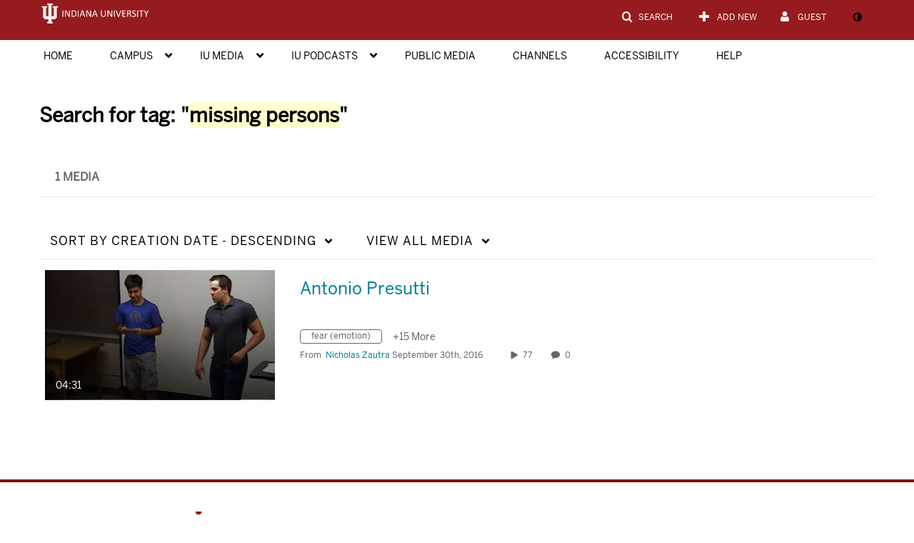

--- FILE ---
content_type: text/css;charset=UTF-8
request_url: https://assets.mediaspace.kaltura.com/5.169.7.1034/public/build0/raptmedia/asset/raptmedia.css
body_size: 461
content:
@import reference "../../../../public/bootstrap/less/mixins.less";
@import reference "../../../../public/bootstrap/less/variables.less";
@import reference "../../../../public/css/kms_variables.less";
@import reference "../../../../public/css/kms.less";
#wrap.interactive-video-wrap {
  padding: 0;
  margin: 0;
}
div#galleryGridRapt {
  margin-left: -20px;
}
div#galleryGridRapt .alert {
  margin-top: 10px;
}
div#galleryGridRapt div.alert {
  margin-left: 20px;
}
@media (min-width: 1200px) {
  div#galleryGridRapt {
    margin-left: -31px;
  }
  div#galleryGridRapt div.alert {
    margin-left: 31px;
  }
}
@media (max-width: 767px) {
  div#galleryGridRapt {
    margin-left: 0px;
  }
}
ul#galleryRapt li.galleryItem {
  display: block;
  float: left;
  width: 220px;
  min-height: 150px;
  min-height: 30px;
  margin-bottom: 20px;
  -webkit-box-sizing: border-box;
  -moz-box-sizing: border-box;
  box-sizing: border-box;
}
html.ie7 ul#galleryRapt li.galleryItem {
  width: 219px;
}
@media (max-width: 989px) {
  ul#galleryRapt li.galleryItem {
    width: 166px;
    min-height: 140px;
  }
}
@media (min-width: 1200px) {
  ul#galleryRapt li.galleryItem {
    width: 270px;
    min-height: 179px;
  }
}
div#playlistAccordion i.iconColor {
  color: #40658f;
}
div.addEntriesToPlaylistIconContainer {
  color: #666;
}


--- FILE ---
content_type: text/javascript
request_url: https://assets.mediaspace.kaltura.com/5.169.7.1034/public/build0/isotope/jquery.waitforimages.min.js
body_size: 671
content:
/*! waitForImages jQuery Plugin 2013-07-20 */
!function(a){var b="waitForImages";a.waitForImages={hasImageProperties:["backgroundImage","listStyleImage","borderImage","borderCornerImage","cursor"]},a.expr[":"].uncached=function(b){if(!a(b).is('img[src!=""]'))return!1;var c=new Image;return c.src=b.src,!c.complete},a.fn.waitForImages=function(c,d,e){var f=0,g=0;if(a.isPlainObject(arguments[0])&&(e=arguments[0].waitForAll,d=arguments[0].each,c=arguments[0].finished),c=c||a.noop,d=d||a.noop,e=!!e,!a.isFunction(c)||!a.isFunction(d))throw new TypeError("An invalid callback was supplied.");return this.each(function(){var h=a(this),i=[],j=a.waitForImages.hasImageProperties||[],k=/url\(\s*(['"]?)(.*?)\1\s*\)/g;e?h.find("*").addBack().each(function(){var b=a(this);b.is("img:uncached")&&i.push({src:b.attr("src"),element:b[0]}),a.each(j,function(a,c){var d,e=b.css(c);if(!e)return!0;for(;d=k.exec(e);)i.push({src:d[2],element:b[0]})})}):h.find("img:uncached").each(function(){i.push({src:this.src,element:this})}),f=i.length,g=0,0===f&&c.call(h[0]),a.each(i,function(e,i){var j=new Image;a(j).on("load."+b+" error."+b,function(a){return g++,d.call(i.element,g,f,"load"==a.type),g==f?(c.call(h[0]),!1):void 0}),j.src=i.src})})}}(jQuery);

--- FILE ---
content_type: text/plain;charset=UTF-8
request_url: https://iu.mediaspace.kaltura.com/user/get-details?format=ajax&_=1769676941608
body_size: 548
content:
{"content":[{"target":"#userMobileMenuDisplayName, #userMenuDisplayName","action":"replace","content":"Guest"}],"script":"$(\"body\").trigger(\"userDetailsPopulated\");;document.querySelector(\"meta[name=xsrf-ajax-nonce]\").setAttribute(\"content\", \"[base64]\");;if (typeof KApps != \"undefined\" && typeof KApps.Accessibility != \"undefined\") {KApps.Accessibility.applySelectedMode();}"}